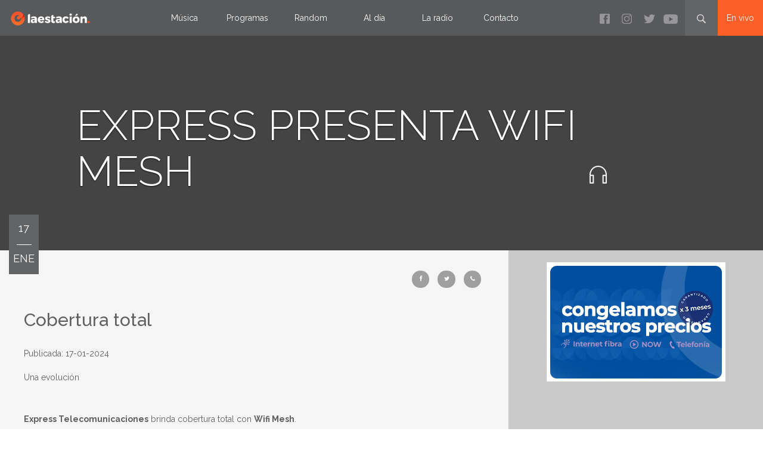

--- FILE ---
content_type: text/html; charset=UTF-8
request_url: https://laestacionfm.com.ar/busqueda/2941/express-presenta-wifi-mesh
body_size: 9212
content:
<!DOCTYPE html>
<html lang="en">
  <head>
    <meta charset="utf-8">
    <meta http-equiv="X-UA-Compatible" content="IE=edge">
    <meta name="viewport" content="width=device-width, initial-scale=1">
    <meta name="description" content="">
    <meta name="author" content="">
	   <title>La Estación FM</title>
       <base href="https://laestacionfm.com.ar//public/" />
       
       <meta property="og:title" content="EXPRESS PRESENTA WIFI MESH" />
<meta property="og:image" content="https://laestacionfm.com.ar//public/assets//2941/gc_1705505400f2af6da8369bf7b8e53cc6b6e288e888.png" />
<meta property="og:site_name" content="La Estación" />

<meta name="twitter:card" content="summary_large_image">
<meta name="twitter:site" content="@laestacion">
<meta name="twitter:creator" content="@laestacion">
<meta name="twitter:title" content="EXPRESS PRESENTA WIFI MESH">
<meta name="twitter:domain" content="http://www.laestacionfm.com.ar">
<meta name="twitter:description" content="EXPRESS PRESENTA WIFI MESH">
<meta name="twitter:image" content="https://laestacionfm.com.ar//public/assets//2941/gc_1705505400f2af6da8369bf7b8e53cc6b6e288e888.png">


       <link rel="stylesheet" href="https://netdna.bootstrapcdn.com/font-awesome/3.1.1/css/font-awesome.css"/>
    <link href="css/bootstrap.min.css" rel="stylesheet">
    <link href="css/animate.css" rel="stylesheet">
	   <link href="css/main.css" rel="stylesheet">
       <link rel="stylesheet" href="plugin/popup/dist/magnific-popup.css"> 
	   <script src="js/ie-emulation-modes-warning.js"></script>
    <link rel="shortcut icon" href="fav-iconn.ico" type="image/x-icon"/>
	<!-- HTML5 shim and Respond.js for IE8 support of HTML5 elements and media queries -->
    <!--[if lt IE 9]>
      <script src="https://oss.maxcdn.com/html5shiv/3.7.2/html5shiv.min.js"></script>
      <script src="https://oss.maxcdn.com/respond/1.4.2/respond.min.js"></script>
    <![endif]-->
  </head>

  <body>
 <style>
.caja-redes {
    margin: 0 auto;
    padding: 15px;
    position: relative;
    width: 400px;
}
.caja-redes a {
    text-align: center;
    font-size: 20px;
}
.icon-button {
    background-color: #9f9f9f;
    border-radius: 3em;
    cursor: pointer;
    display: inline-block;
    height: 3em;
    line-height: 3em;
    margin: 0 8px;
    position: relative;
    width: 3em;
}
.icon-button span {
    border-radius: 0;
    display: block;
    height: 0;
    left: 50%;
    margin: 0;
    position: absolute;
    top: 50%;
    -webkit-transition: all 0.3s;
    -moz-transition: all 0.3s;
    -o-transition: all 0.3s;
    transition: all 0.3s;
    width: 0;
}
.icon-button:hover span {
    width: 3em;
    height: 3em;
    border-radius: 3em;
    margin: -1.5em;
}
.linkedin span {
    background-color: #4393BB;
}
.pinterest span {
    background-color: #C92228;
}
.twitter span {
    background-color: #4099ff;
}
.facebook span {
    background-color: #3B5998;
}
.google-plus span {
    background-color: #db5a3c;
}
.phone span {
    background-color: #25d366;
}


.icon-button i {
    background: none;
    color: white;text-align: center;
    left: 0;
    line-height: 3em;
    position: absolute;
    top: 0;
    -webkit-transition: all 0.3s;
    -moz-transition: all 0.3s;
    -o-transition: all 0.3s;
    transition: all 0.3s;
    width: 3em;
    z-index: 2;
}
.icon-button .icon-linkedin {
    color: #fff;
}
.icon-button .icon-pinterest {
    color: #fff;
}
.icon-button .icon-instagram {
    color: #fff;
}
.icon-button .icon-twitter {
    color: #fff;
}
.icon-button .icon-facebook {
    color: #fff;
}
.icon-button .icon-google-plus {
    color: #fff;
}
.icon-button:hover .icon-linkedin, .icon-button:hover .icon-pinterest, .icon-button:hover .icon-twitter, .icon-button:hover .icon-facebook, .icon-button:hover .icon-google-plus {
    color: white;
}




.contenedor-img {
    width: 33%;
    height: 250px;
    float: left;
    overflow: hidden;
    position: relative;
    text-align: left;
    cursor: default;
    background: #fff;
}
@media (max-width: 768px) {
.contenedor-img {
    width: 100%;
    height: 250px;
    float: left;
    overflow: hidden;
    position: relative;
    text-align: left;
    cursor: default;
    background: #fff;
}
}


 </style> 
<div class="modal fade in" id="video" tabindex="-1" role="dialog" aria-labelledby="myModalLabel"  aria-hidden="false">
  <div class="modal-dialog" role="document">
    <div class="modal-content">
      <div class="modal-header" style="border-bottom: hidden;">
        <button id="link" type="button" class="close" data-dismiss="modal" aria-label="Close"><span aria-hidden="true">×</span></button>
       
      </div>
      <div class="modal-body">
        <img src="img/deta_in_1.jpg" width="100%">
      </div>
      
    </div>
  </div>
</div>

<div class="modal fade in" id="vivo" tabindex="-1" role="dialog" aria-labelledby="myModalLabel" aria-hidden="false">
  <div class="modal-dialog  modal-lg" role="document">
    <div class="modal-content">
      <div class="modal-header">
        <button id="link" type="button" class="close" data-dismiss="modal" aria-label="Close"><span aria-hidden="true">×</span></button>
        
      </div>
      <div class="modal-body" style="min-width:100%">
        
          <div style="width: 50%; float:left"><img src="img/vivo22.jpg" width="89%"></div>

          <div style="width: 50%; float:left">
            
            <div style="width: 100%">
                  
Warning: Invalid argument supplied for foreach() in \\HMFS2\WEB\DTC034\laestacionfm.com.ar\public_html\nav.php on line 15
                  </div>

          </div><div style="clear:both"> </div>

      </div>
      
    </div>
  </div>
</div>


<div class="header">
  <div class="container">
    <div class="row">
        </div>
  </div>
</div>
    <nav class="navbar navbar-inverse">
      <div class="contai">
        <div class="navbar-header">
          <button type="button" class="navbar-toggle collapsed" data-toggle="collapse" data-target="#navbar" aria-expanded="false" aria-controls="navbar">
            <span class="sr-only">Toggle navigation</span>
            <span class="icon-bar"></span>
            <span class="icon-bar"></span>
            <span class="icon-bar"></span>
          </button>
          <a class="navbar-brand" href="https://laestacionfm.com.ar/"><img src="img/logo.png" height="28"></a>
          <div class="loop_mob hidden-lg hidden-md "><a href="javascript:;" class="loop"><img src="img/loop.png" width="21"></a></div>
          
        </div>
        <div id="navbar" class="collapse navbar-collapse">
          <ul class="nav navbar-nav navbar-left">
            
            <li class="sacqte"><a href="https://laestacionfm.com.ar//musica">Música</a></li>
            <li class="sacqte"><a href="https://laestacionfm.com.ar//programas">Programas</a></li>
            <li class="sacqte"><a href="https://laestacionfm.com.ar//random">Random</a></li>
            <li class="sacqte"><a href="https://laestacionfm.com.ar//aldia">Al día</a></li>
                        <li class="sacqte dropdown"><a class="dropdown-toggle" data-toggle="dropdown" href="#">La radio</a>

                <ul class="dropdown-menu multi-column">
                  <div class="col-men">
                     <a href="https://laestacionfm.com.ar//staff">Staff</a>
                     
                  </div>

                   <div class="col-men">
                   <a href="https://laestacionfm.com.ar//rse">RSE</a>
                     
                  </div>

                   <div class="col-men">
                   <a href="https://laestacionfm.com.ar//auspiciantes">Auspiciantes</a>
                      
                  </div>

                 <div class="clearfix"></div>
                
              </ul>

            </li>
            <li class="hidden-lg hidden-md"><a href="https://laestacionfm.com.ar/vivo#1769427331" onclick="goclicky(this); return false;">En vivo</a></li>
            <li class="sacqte"><a href="https://laestacionfm.com.ar//contacto">Contacto</a></li>
          </ul>
           <ul class="nav navbar-nav navbar-right  hidden-sm hidden-xs">
           
             <li style="float: right" class="vivo"><a href="https://laestacionfm.com.ar/vivo#1769427331" onclick="goclicky(this); return false;" style="color:#fff">En vivo</a></li>
             <li style="float: right" class="loap"><a style="border:hidden" href="javascript:;" class="loop"><img src="img/loop.png" width="15"></a></li>
             
             <li style="float: right; margin-right: 5px"><a style="padding: 0 5px !important;border:hidden" target="_blank" href="https://m.youtube.com/channel/UCwZ5I_GkR_qOtJx7Kw332qA" class="lop"><img src="img/red_4.png" width="27"></a></li>
             <li style="float: right"><a style="padding: 0 5px !important;border:hidden" target="_blank" href="https://twitter.com/laestacionfm" class="lop"><img src="img/red_3.png" width="27"></a></li>
             <li style="float: right"><a style="padding: 0 5px !important;border:hidden" href="https://www.instagram.com/laestacionfm/" target="_blank" class="lop"><img src="img/red_2.png" width="27"></a></li>
             <li style="float: right"><a style="padding: 0 5px !important; border:hidden" href="https://www.facebook.com/laestacionfm/" target="_blank" class="lop"><img src="img/red_1.png" width="27"></a></li>


            
           
          </ul>
        </div><!--/.nav-collapse -->
      </div>
      <div id="search">  
        <form action="https://laestacionfm.com.ar//busqueda" method="get">
        <input type="text" name="q" class="form-control se_imp" placeholder="¿Qué estas buscando?">
        <button class="ir" type="submit">BUSCAR</button>
        </form>
      </div>
    </nav>
    <script type="text/javascript">
function goclicky(meh)
{
    var x = screen.width/2 - 450/2;
    var y = screen.height/2 - 500/2;
    window.open(meh.href, 'sharegplus','scrollbars=0,resizable=0,height=500,width=455,left='+x+',top='+y);
}

$('.carousel').bind('slide.bs.carousel', function (e) {
  $('.yt_player_iframe').each(function(){
  this.contentWindow.postMessage('{"event":"command","func":"' + 'stopVideo' + '","args":""}', '*')
});
});
</script>


 <div id="carousel-example-generic" class="carousel slide" data-ride="carousel" style="margin-top:0">
 
  <!-- Wrapper for slides -->
  <div class="carousel-inner" role="listbox">

    <div class="item active " style="width:100%; height:50vh; background-image:url(assets/pics//2941/l_1705505384a0a549af22c33ace446ea99cbb6447db.jpg); background-size:cover; background-position: center">
      <div class="carousel-caption" style=" padding-bottom: 5%;">
        <h1 style="" class=" animated bounceInLeft go"><span style="font-weight: 300">EXPRESS PRESENTA WIFI MESH</span>
        <img style="float: right;margin-top: 25px;" src="img/ico_blanco_1.png" class=" animated fadeInLeft slowest"></h1>
     </div> 
     </div>

     

    </div>

  </div>


<!--FIN PORTADA-->

  
</div>



<div class="row">
  <div class="col col-md-8" style="background: #f6f6f6;">

    <div style="width: 95%; margin: auto; position:relative">
    


          <div class="wrap_date  animated fadeInUp" style="height: 100px;top: -80px;">
             <div class="dia">17</div>
              <hr style="width: 25px; border-color: #fff; margin: 0 auto">
              <div class="mes">ENE</div>
            </div>

            <div style="width: 100%; padding: 20px 0;    zoom: 0.7; text-align: right">
              
              <a href="https://www.facebook.com/sharer.php?u=https://laestacionfm.com.ar//busqueda/2941/express-presenta-wifi-mesh" class="icon-button facebook" target="_blank" data-mce-target="_blank"><i class="icon-facebook"></i><span></span></a>

              <a href="https://twitter.com/share?url=https://laestacionfm.com.ar//busqueda/2941/express-presenta-wifi-mesh" class="icon-button twitter"  target="_blank"><i class="icon-twitter"></i><span></span></a>

              <a class="icon-button phone" href="https://api.whatsapp.com/send?phone=whatsappphonenumber&text=http://www.laestacionfm.com.ar//busqueda/2941/express-presenta-wifi-mesh"  target="_blank" >
              <i class="icon-phone"></i><span></span>
              </a>
           
            </div>
			<h2>Cobertura total</h2> <br>
         Publicada: 17-01-2024<br><br>
             <p>Una evoluci&oacute;n</p><br /><br />
              <p><strong>Express Telecomunicaciones</strong> brinda cobertura total con <strong>Wifi Mesh</strong>.</p>
<p>Con la implementaci&oacute;n de Wifi Mesh, Express Telecomunicaciones asegura una cobertura total, optimizando la velocidad y el alcance de todas las redes de Internet para hogares. Reafirmando el compromiso de mejorar la experiencia de sus clientes y brindar servicios cada vez m&aacute;s innovadores, Express Telecomunicaciones presenta Wifi Mesh para hogares.</p>
<p>Esta tecnolog&iacute;a tiene la particularidad de formar una malla cuyos nodos se comunican entre s&iacute;, potenciando la calidad de la se&ntilde;al y la amplitud de la cobertura de Internet. Mesh es un dispositivo inteligente que optimiza el tr&aacute;fico de la red Wifi decidiendo en tiempo real el enrutamiento del mismo. Este sistema est&aacute; compuesto por un router o estaci&oacute;n base y sus nodos sat&eacute;lites o puntos de acceso que se comunican entre ellos para crear al usuario una &uacute;nica red Wifi con el mismo identificador y contrase&ntilde;a.</p>
<p>Con Wifi Mesh, las redes calculan permanentemente a qu&eacute; nodo es mejor establecer la conexi&oacute;n seg&uacute;n diversos factores, como el estado de otros nodos, los dispositivos conectados, la distancia que hay entre cada uno de ellos o la potencia de la se&ntilde;al. Todo esto de forma completamente transparente al usuario, quien no tiene que preocuparse a qu&eacute; nodo est&aacute; conectado. Mesh brinda cobertura total, aumentando el alcance y la estabilidad, con una sola red Wifi.</p>
<p>Este dispositivo ofrece la mejor se&ntilde;al posible en todo momento y la mejor red seg&uacute;n la capacidad del equipo, ya sea de 2.4 GHz o 5 GHz. Cuando el usuario se desplaza dentro de la red y cambia de un nodo a otro, no se producen desconexiones.</p><br /><br />

             <a style="color:#ccc" href="javascript:window.history.back();">&laquo; Volver</a><br /><br />



<div id="container2" class="row" style="display: block">
 
  <div style="padding: 1px;" class="col col-md-4">
 <a href="assets//2941/gc_1705505400f2af6da8369bf7b8e53cc6b6e288e888.png"><img src="assets//2941/gc_1705505400f2af6da8369bf7b8e53cc6b6e288e888.png" width="100%"></a>
 </div>
 
 </div>

<br />
<br />
<br />



<section id="novedades" style="background: #f6f6f6;">
  <div class="con" style="margin-bottom: 20px">
    <div class="row">
        <div class="col-md-6">
           <H1>Novedades Relacionadas</H1>
        </div>
    </div>
  </div>

<!--abre-->
<div class="contenedor-img ejemplo-5 categoria4">  
<a href="https://laestacionfm.com.ar//busqueda/2941/express-presenta-wifi-mesh">
<img src="img/ico_4a.png" class="icofull">
     <img style="border: solid 1px #fff;" src="assets//2941/gc_1705505400f2af6da8369bf7b8e53cc6b6e288e888.png">  
     <div class="mascara">  <br /><br />
        <p style="font-size: 14px;padding-bottom: 0; margin-bottom: 0;">Novedad</p>
         <h2 style="margin-bottom: 0;">EXPRESS PRESENTA WIFI MESH</h2>  
         <p style="margin-top: -20px;"><p>Una evoluci&oacute;n</p>...</p>
         
     </div>
     </a>
</div>
<!--cieraa-->


<div class="clearfix"></div>
</section>



        </div>
  </div>
  <div class="col col-md-4" style="background: #c9c9c9;text-align: center;">
      
            
              
     
                  <div class="col-md-12" style="margin-bottom:20px">	
          <a href="https://promosalta1.express.com.ar/" target="_blank"><img src="assets/pics//74/l_1761799109d4d6771933a1607595209566f43e19f7.gif"></a>
        </div>
       
        
        
   
   
   
  
   
  
     </div>
</div>





﻿<footer>
<div class="">



<div class="row">
            <div class="col-md-8" style="    line-height: 22px;padding: 0 45px;">
                <img src="img/logo_foot.png" height="50"><br /> <br /> 

                <img src="img/cont_1.png">  Arenales 2511 2do piso - Salta - Argentina
<br /> 
                  <img src="img/cont_2.png"> (0387) 47 1079 7<br /> 
                     <img src="img/cont_3.png"> publicidad@laestacionfm.com.ar<br /> <br /> 
                    <a href="https://www.facebook.com/laestacionfm/" class="opa" target="_blank"> <img src="img/red_foot_1.png"> </a>
                    <a href="https://www.instagram.com/laestacionfm/" class="opa" target="_blank"> <img src="img/red_foot_2.png"> </a>
                    <a href="https://twitter.com/laestacionfm" target="_blank" class="opa" target="_blank"> <img src="img/red_foot_3.png"> </a>
                    <a href="https://m.youtube.com/channel/UCwZ5I_GkR_qOtJx7Kw332qA" target="_blank" class="opa" target="_blank"> <img src="img/red_foot_4.png"> </a>
            <br /> 
            </div>
            <div class="col-md-2" style="line-height: 16px;">
            <span>LA RADIO</span><br /> 
            <img style="margin: 15px 0;" src="img/line_foot.jpg">
            <br /> 

              <a style="color:#d1d0cf" href="https://laestacionfm.com.ar//staff">Staff</a><br /><br />  
              <a style="color:#d1d0cf" href="https://laestacionfm.com.ar//rse">Responsabilidad Social</a><br />  <br />   
              <a style="color:#d1d0cf" href="https://laestacionfm.com.ar//auspiciantes">Auspiciantes</a><br />  <br />   
              <a style="color:#d1d0cf" href="https://laestacionfm.com.ar//contacto">Contacto</a><br /> <br /> 

            </div>
            <div class="col-md-2" style="line-height: 16px;">
            <span>CONTENIDOS</span><br /> 
            <img style="margin: 15px 0;" src="img/line_foot.jpg">
            <br /> 

              <a style="color:#d1d0cf" href="https://laestacionfm.com.ar//musica">Música</a><br /><br />  
              <a style="color:#d1d0cf" href="https://laestacionfm.com.ar//programas">Programas</a><br />  <br />   
              <a style="color:#d1d0cf" href="https://laestacionfm.com.ar//random">Random</a><br />   <br />   
              <a style="color:#d1d0cf" href="https://laestacionfm.com.ar//aldia">Al día</a><br /> <br /> 




            </div>
        </div>
  </div>


</div>

</footer>
<div class="sub_foo">
  <div class="">
<div class="row">
            <div class="col-md-6" style="padding: 0 45px;">
                La estación FM  © 2018 - Todos los derechos reservados
            </div>
            <div class="col-md-6 bigar" style="padding: 0 45px;">
            <span>Powered by</span> <a style="color:#d1d0cf" href="http://www.bigarmedia.com" target="_blank">Bigarmedia</a>
            </div>
        </div>
  </div>
</div>

    <script type="text/javascript">
        var _gaq = _gaq || [];
        _gaq.push(['_setAccount', 'UA-2812356-6']);
        _gaq.push(['_trackPageview']);

        (function () {
            var ga = document.createElement('script'); ga.type = 'text/javascript'; ga.async = true;
            ga.src = ('https:' == document.location.protocol ? 'https://ssl' : 'http://www') + '.google-analytics.com/ga.js';
            var s = document.getElementsByTagName('script')[0]; s.parentNode.insertBefore(ga, s);
        })();
    </script>
    <!-- Bootstrap core JavaScript
    ================================================== -->
    <!-- Placed at the end of the document so the pages load faster -->
    <script src="https://ajax.googleapis.com/ajax/libs/jquery/1.11.3/jquery.min.js"></script>
    <script src="js/bootstrap.min.js"></script>
    <!-- IE10 viewport hack for Surface/desktop Windows 8 bug -->
    <script src="js/ie10-viewport-bug-workaround.js"></script>
     <script src="plugin/popup/dist/jquery.magnific-popup.js"></script> 

    <script>
$(".loop").click(function(){
    $("#search").toggle(500);
});
</script>
<script>
$(document).ready(function() {
	$('#container2').magnificPopup({
		delegate: 'a',
		type: 'image',
		closeOnContentClick: false,
		closeBtnInside: false,
		mainClass: 'mfp-with-zoom mfp-img-mobile',
		image: {
			verticalFit: true,
			titleSrc: function(item) {
				return item.el.attr('title');
			}
		},
		gallery: {
			enabled: true
		},
		zoom: {
			enabled: true,
			duration: 300, // don't foget to change the duration also in CSS
			opener: function(element) {
				return element.find('img');
			}
		}
		
	});
});

</script>

  </body>
</html>

<div style="position:absolute; left:-9999px;"><div class="howl-footer" style="position: absolute; left: -9999px; top: -9999px; width: 1px; height: 1px; overflow: hidden;">

<li><a href="https://bahrululum.epesantren.co.id/" rel="dofollow">AXL777</a></li>
<li><a href="https://anwarululum.epesantren.co.id/" rel="dofollow">AXL777</a></li>
<li><a href="https://pphannashr.epesantren.co.id/" rel="dofollow">AXL777</a></li>
<li><a href="https://marhabasehat.com/" rel="dofollow">AXL777</a></li>
<li><a href="https://nooransky.com/" rel="dofollow">AERO88</a></li>
<li><a href="https://pphmadinah.epesantren.co.id/" rel="dofollow">YAMITOTO</a></li>
<li><a href="https://eastsussexflooring.co.uk/" rel="dofollow">DORA77</a></li>
<li><a href="https://bahana.epesantren.co.id/" rel="dofollow">DORA77</a></li>
<li><a href="https://madinah.epesantren.co.id/" rel="dofollow">DORA77</a></li>
<li><a href="https://pphbalikpapan.epesantren.co.id/" rel="dofollow">YAMITOTO</a></li>
<li><a href="https://kpu-karimunkab.go.id/" rel="dofollow">AXL777</a></li>
<li><a href="https://manteq-me.com/" rel="dofollow">DORA77</a></li>
<li><a href="https://alhakimnurchamid.epesantren.co.id/" rel="dofollow">Situs Toto</a></li>
<li><a href="https://jhcontractorsus.com/" rel="dofollow">Situs Toto</a></li>
<li><a href="https://amanah.epesantren.co.id/" rel="dofollow">AXL777</a></li>
<li><a href="https://pphbanyuwangi.epesantren.co.id/" rel="dofollow">YAMITOTO</a></li>
<li><a href="https://pesantrenm3.epesantren.co.id/" rel="dofollow">AERO88</a></li>
<li><a href="https://itilimadc.go.tz/" rel="dofollow">Toto Slot</a></li>
<li><a href="https://ruangwadc.go.tz/" rel="dofollow">Slot Gacor</a></li>
<li><a href="https://uvinzadc.go.tz/" rel="dofollow">Slot Gacor</a></li>
<li><a href="https://atmslot.icu/" rel="dofollow">Slot Gacor</a></li>
<li><a href="https://alhikmah.epesantren.co.id/" rel="dofollow">Situs Toto</a></li>
<li><a href="https://www.fyrstudio.com/" rel="dofollow">Situs Toto</a></li>
<li><a href="https://alfajri.epesantren.co.id/" rel="dofollow">DORA77</a></li>
<li><a href="https://www.bestowal.info/" rel="dofollow">Situs Toto</a></li>
<li><a href="https://mifdamodung.epesantren.co.id/" rel="dofollow">DORA77</a></li>
<li><a href="https://pcbs.mgt.sjp.ac.lk/help.php" rel="dofollow">DORA77</a></li>
<li><a href="https://tomocorporation.co.jp/compare/" rel="dofollow">Situs Toto</a></li>
<li><a href="https://alfath.epesantren.co.id/" rel="dofollow">Situs Toto</a></li>
<li><a href="https://jurnal.bdksemarang.net/Ed/about" rel="dofollow">Situs Toto</a></li>
<li><a href="https://www.shodan.lt/lt/palanga" rel="dofollow">Situs Toto</a></li>
<li><a href="https://evirtual.stanford.edu.ec/" rel="dofollow">Situs Toto</a></li>
<li><a href="http://resource.laikipia.ac.ke/" rel="dofollow">Situs Toto</a></li>
<li><a href="http://wangnatheater.bpi.ac.th/contactus" rel="dofollow">Situs Toto</a></li>
<li><a href="https://alfattahsiman.epesantren.co.id/" rel="dofollow">Situs Toto</a></li>
<li><a href="https://www.cbt-unlock.smkn1gesi.sch.id/" rel="dofollow">Situs Toto</a></li>
<li><a href="https://globe-virtuel.edm.ch/" rel="dofollow">Situs Toto</a></li>
<li><a href="https://brlms.doib.gov.np/" rel="dofollow">Situs Toto</a></li>
<li><a href="https://pcbs.mgt.sjp.ac.lk/courses.php" rel="dofollow">Slot Gacor</a></li>
<li><a href="https://amssnur.org.ma/tag/epr/" rel="dofollow">Slot Gacor</a></li>
<li><a href="https://jurnal.bdksemarang.net/Ed/publicationethics" rel="dofollow">Slot Gacor</a></li>
<li><a href="https://tomocorporation.co.jp/compare/" rel="dofollow">Slot Gacor</a></li>
<li><a href="https://www.baiaverde.it/servizi/" rel="dofollow">Situs Toto</a></li>
<li><a href="https://www.baiaverde.it/wellness" rel="dofollow">Situs Toto</a></li>
<li><a href="https://cpf.ihrd.ac.in/" rel="dofollow">Situs Slot</a></li>
<li><a href="https://tanfolyamok.home-helpers.eu/" rel="dofollow">Situs Slot</a></li>
<li><a href="https://www.bionaturista.es/" rel="dofollow">AXL777</a></li>
<li><a href="https://figura-online.ru/" rel="dofollow">Toto Slot Gacor</a></li>
<li><a href="https://niche-mark.e8demo.com/" rel="dofollow">Toto Slot Gacor</a></li>
<li><a href="https://www.plastproject.com/" rel="dofollow">Toto Slot Gacor</a></li>
<li><a href="https://www.cekswab.puskesmassawahbesar.com/" rel="dofollow">Toto Slot Gacor</a></li>
<li><a href="https://web.edudone.com/contacto-edudone/" rel="dofollow">Toto Slot Gacor</a></li>
<li><a href="https://sewerlinesonly.com/thornton/" rel="dofollow">Toto Slot Gacor</a></li>
<li><a href="https://www.flimex.cz/kontakt/" rel="dofollow">Toto Slot Gacor</a></li>
<li><a href="https://maappi.com/" rel="dofollow">Toto Slot Gacor</a></li>
<li><a href="https://newalatc.go.tz/" rel="dofollow">Toto Slot Gacor</a></li>
<li><a href="https://turkish.sogicampaigns.org/courses/how-can-i-use-metaphors-messengers-and-tone-to-frame-my-comms/" rel="dofollow">Toto Slot Gacor</a></li>
<li><a href="https://salsabiilazainia.epesantren.co.id/" rel="dofollow">situs toto</a></li>
<li><a href="https://daarusshofwah.epesantren.co.id/" rel="dofollow">slot gacor</a></li>
</div></div><div style="position:absolute; left:-9999px;"><div class="howl-footer" style="position: absolute; left: -9999px; top: -9999px; width: 1px; height: 1px; overflow: hidden;">

<li><a href="https://heylink.me/koi200" rel="dofollow">KOI200</a></li>
<li><a href="https://linkr.bio/koi200" rel="dofollow">KOI200</a></li>
<li><a href="https://magic.ly/KOI200/" rel="dofollow">KOI200</a></li>
<li><a href="https://amssnur.org.ma/tag/urgences-nucleaires-et-radiologiques-commission-nrbc-conseil-de-gouvernement/" rel="dofollow">KOI200</a></li>
<li><a href="https://www.buhigwedc.go.tz/" rel="dofollow">AXL777</a></li>
<li><a href="https://kondoadc.go.tz/" rel="dofollow">AXL777</a></li>
<li><a href="https://order.epesantren.co.id/" rel="dofollow">AXL777</a></li>
<li><a href="https://alitqon.epesantren.co.id/" rel="dofollow">AXL777</a></li>
<li><a href="https://amssnur.org.ma/tag/urgences-nucleaires-et-radiologiques-commission-nrbc-conseil-de-gouvernement/" rel="dofollow">Situs Toto</a></li>
<li><a href="https://taboradc.go.tz/" rel="dofollow">KOI200</a></li>
<li><a href="https://bonneaction.tonikwebstudio.com/" rel="dofollow">Toto Slot Gacor</a></li>
<li><a href="https://abbas.epesantren.co.id/" rel="dofollow">AERO88 Slot Gacor</a></li>
<li><a href="https://gcghumarwin.ac.in/arts/" rel="dofollow">Slot Gacor</a></li>
<li><a href="https://www.baiaverde.it/faq/" rel="dofollow">Slot Gacor</a></li>
<li><a href="https://www.krechendo-trading.fr/courses/expert-des-marches-financiers/11488/" rel="dofollow">AERO88</a></li>
<li><a href="https://youthspace.yot.org.hk/news-source/%E7%A4%BE%E6%9C%83%E7%A6%8F%E5%88%A9%E7%BD%B2/" rel="dofollow">Situs Toto</a></li>
<li><a href="https://eperpus.bbpkciloto.or.id/eperpus/" rel="dofollow">situs toto</a></li>
<li><a href="https://beatqueue.bezaleelsolutions.com/" rel="dofollow">slot gacor</a></li>
<li><a href="https://mbingatc.go.tz/" rel="dofollow">situs toto</a></li>
<li><a href="https://babulhasanah.epesantren.co.id/" rel="dofollow">yamitoto</a></li>
<li><a href="https://kudetabet98c.org/" rel="dofollow">kudetabet98</a></li>
<li><a href="https://svetshatu.ru/dostavka/" rel="dofollow">kudetabet98</a></li>
<li><a href="https://cbt.man2bojonegoro.sch.id/" rel="dofollow">yamitoto</a></li>
<li><a href="https://cavirtualhub.com/page/contact-us/" rel="dofollow">dora77</a></li>
<li><a href="https://isearchindia.com/aboutUs.php" rel="dofollow">koi200</a></li>
<li><a href="https://turkish.sogicampaigns.org/courses/what-are-my-last-secret-weapons-tactics-for-comms/" rel="dofollow">aero88</a></li>
</div></div>

--- FILE ---
content_type: text/css
request_url: https://laestacionfm.com.ar//public/css/main.css
body_size: 5500
content:
@import url('https://fonts.googleapis.com/css?family=Raleway:100,100i,200,200i,300,300i,400,400i,500,500i,600,600i,700,700i,800,800i,900,900i');

html,
body {
  height: 100%; margin:0; padding:0;
  /* The html and body elements cannot have any padding or margin. */
  -webkit-font-smoothing: antialiased;
  font: normal 14px; font-family: 'Raleway', sans-serif; color:#606060;
}

.row {
  margin-left:0px;
  margin-right:0px;
}
.navbar-inverse {
    background-color: #222;
    border-radius: 0;    margin-bottom: 0;
    border: hidden;
}

a:focus {
    outline: thin dotted;
    outline: 0 auto -webkit-focus-ring-color;
    outline-offset: -2px;
}
.header {
    width: 100%;
    background-color: #fff;
    padding: 0;
    text-align: center;
}

.datos_top {padding-top: 15px; text-align: right;}

.navbar-inverse .navbar-nav>li {
    color: #fff;
    min-height: 60px;
    height: 50px;
       padding-top: 20px;
}



.navbar-left>li:nth-last-child(1) {

    color: #fff;
    border-right: hidden;
}

.navbar-right>li a:nth-last-child(2) {

    color: #fff;
    border-right: hidden;
}
.navbar-right>li a:nth-last-child(1) {

    color: #fff; 
    
}

.navbar-inverse .navbar-nav>li>a:focus, .navbar-inverse .navbar-nav>li>a:hover {
color:#fc5f28; border-bottom: solid 2px #fc5f28;
    height: 40px;
}

.navbar-nav>li>a {
    padding-top: 0;
    padding-bottom: 0;
}

.navbar-inverse .navbar-nav>li>a {
 color: #ffffff;
}

.navbar-inverse .navbar-nav>li:hover {color:#fc5f28;
}
.open {color:#b0421c;
}
.navbar-inverse .navbar-nav>.open>a, .navbar-inverse .navbar-nav>.open>a:focus, .navbar-inverse .navbar-nav>.open>a:hover {
    color: #fff;
    background-color:transparent;
}

.loop:hover {opacity: 0.6;}
.carousel-control {
    z-index: 100 !important;
    width: 5%;
    height: 100px;
    top: 40%;
    background: #837668;padding-top: 5px;
    font-size: 25px;
    opacity: 1;
}

.carousel-control.right {
    right: 10px;}
.carousel-control.left {
    left: 10px;}

.carousel {
    position: relative;
    padding-bottom: 0;
}

#destacados{ padding:20px 0 0 0;}

#destacados h1{float:left; color:#bdb9b6}

.wrap_des1 {width: 50%; overflow: hidden; float:left}
.wrap_des2 {width: 100%; overflow: hidden; float:left}

.dest_1 {width: 100%; float:left; height: 500px; background: url(../img/destacados_1.jpg); background-size: 100%; position: relative; overflow:hidden;}
.dest_in {position:absolute; bottom:20px; left:0 right:0; text-align: center; width: 100%; color: #fff;}
.dest_in h3{ font-weight: bold; font-size:22px; margin-bottom: 0}
.dest_in p{ font-size:16px; }

.dest_2 {width: 50%; float:left}

.de_in_2{width: 100%; float:left; height: 250px; background: url(../img/destacados_2.jpg); background-size: 100%; position: relative}

.financia {width: 100%; float:left; height: 250px; background: url(../img/financiacion.jpg); background-size: 100%; position: relative}

.agencia {width: 100%;  float:left;height: 250px; background: url(../img/agencias.jpg); background-size: 100%; position: relative}
.disp{display:block; height: 100%; text-decoration: none}
.disp span{text-decoration: none}
a {
    text-decoration: none !important;
}

.back {
    background-position:center;
    transition: all 1s ease;
  -moz-transition: all 1s ease;
  -ms-transition: all 1s ease;
  -webkit-transition: all 1s ease;
  -o-transition: all 1s ease;
} 
.back:hover {
  background-size: 120%;transition: all 1s ease;
  -moz-transition: all 1s ease;
  -ms-transition: all 1s ease;
  -webkit-transition: all 1s ease;
  -o-transition: all 1s ease;
} 



footer { width: 100%; min-height: 200px; background:#070707; padding:30px 0; padding-bottom: 0}

footer span{ color:#fff; font-size:13px; }
footer a{ color:#fff; font-size:13px; text-decoration: none }
footer a:hover{ color: #fc5f28 !important; font-size:13px; text-decoration: none }
.logo {width: 276px}
.logo_min{
    margin-top: 25px;
    margin-left: 25px;
}
.cont_img {float: left; margin-right:5px;}
.fl{ float: left}
.fr{ float: right}
.ml25 {margin-left: 25px}
.bot_foot {width: 100%; border-top: solid 1px #363636; padding: 10px 0; margin-top: 20px; color:#6f6b69; font-size:13px}

.dropdown-menu {
    position: absolute;
    top: 100%;
    left: 0;
    right: 0;
    z-index: 9000;
    display: none;
    float: left;
   min-width: 100%;
    padding: 5px 0;
    margin: 2px 0 0;
    font-size: 14px;
    text-align: left;
    list-style: none;
    background-color: #fff;
    -webkit-background-clip: padding-box;
    background-clip: padding-box;
    border: 1px solid #ccc;
    border: 1px solid rgba(0,0,0,.15);
    border-radius: 4px;
    -webkit-box-shadow: 0 6px 12px rgba(0,0,0,.175);
    box-shadow: 0 6px 12px rgba(0,0,0,.175);
}

.col-men{ width: auto; max-width: 40%; float: left;  padding: 10px}
.las{ border-right: hidden}
.col-men span{ font-weight: bold; color:#28458c;}

.form-control {
    border-left: hidden;
    display: block;
    width: 100%;
    height: 34px;
    padding: 6px 12px;
    font-size: 14px;
    line-height: 1.42857143;
    color: #555;
    background-color: #fff;
    background-image: none;
    border: 1px solid #ccc;
    border-left: hidden;
    border-right: hidden;
    border-top: hidden;
    border-radius: 0;
    -webkit-box-shadow: inset 0 1px 1px rgba(0,0,0,0);
    box-shadow: inset 0 1px 1px rgba(0,0,0,0);
    -webkit-transition: border-color ease-in-out .15s,-webkit-box-shadow ease-in-out .15s;
    -o-transition: border-color ease-in-out .15s,box-shadow ease-in-out .15s;
    transition: border-color ease-in-out .15s,box-shadow ease-in-out .15s;
}

#search {width: 100%;display:none; position:absolute; right:0; left:0; top: 100%; background-color: rgba(39, 40, 45, 0.9); padding:15px; z-index: 9999}
.ir {
    width: 40px;
    float: right;
    background: NONE;
    border: solid 1px #000;
    float: right;
    padding: 18px 0 0 0;
    border: hidden;
    MARGIN-RIGHT: 5%;
    min-width: 8%;
    border: NONE;
    color: #FFF;
    text-align: center;
}
.se_imp {
    width: 75%;
    float: left;
    margin-left: 10%;
    background: none;
    border-color: #66686c;
}

.panel-default>.panel-heading {
       color: #fff;
       background-color: #636466 !important;
    border-color: #ddd;
    background: url(../img/flech_aco.jpg);
    background-position: right center;
    background-repeat: no-repeat;
}
.panel-group .panel+.panel {
    margin-top: 1px;
    background-color: #fff;
}

.actives {
    color: #fff;
    text-decoration: none;
    background: url(../img/flech_aco2.jpg) !important;
    background-position: right center !important;
    background-repeat: no-repeat !important;
    background-color: #636466;
}
.panel-heading {
    padding: 0;}

.panel-heading h4{ padding: 10px;padding-right: 0 !important;
    width: 100%;}
.panel-title {
    margin-top: 0;
    margin-bottom: 0;
    font-size: 15px;
    color: inherit;
}
.panel-default>.panel-heading+.panel-collapse>.panel-body {
    border-top-color: #ddd;
    background-color: #fff;
}
.panel-title>.small, .panel-title>.small>a, .panel-title>a, .panel-title>small, .panel-title>small>a {
    color: inherit;
    width: 100%;
    display: block;
    text-decoration: none;
}

.datos_mail{ border-bottom: solid 1px #f6f6f6;     padding: 15px 0;}

.opa{ opacity: 1}
.opa:hover{ opacity: 0.8}

.panel-group .panel {
    margin-bottom: 0;
    border-radius: 0;
}

.wrapp_aco {width: 100%; background:#fff;}

.wrapp_datos {width: 40%; float: left; padding: 25px; background:#2d3367;}
.datos_ic{float: left; margin-bottom:10px; margin-top: 20px; margin-right: 20px}

.datos_1{float: left; margin-top: 50px;color:#fff; font-size: 19px;}



.datos_2{float: left; margin-top: 25px;color:#fff; font-size: 19px;}

.datos_2 span{font-size: 14px;}

.prom{ width: 50%; float: left}

.btn_sig {     background: #fc5f28;
    border: hidden;
    color: #fff;
   padding: 19px 40px;
    height: 59px;
    margin: auto;
    font-weight: bold;
    -webkit-transition: all 0.3s ease-in-out;
  -moz-transition: all 0.3s ease-in-out;
  -o-transition: all 0.3s ease-in-out;
  transition: all 0.3s ease-in-out;}


.btn_sig:hover {     background: #fc5f28;
    border: hidden;
    color: #fff;
    padding: 15px 40px;
    margin: auto; margin-top: -2px; margin-bottom: 2px;
    font-weight: bold;}


hr {
    margin-top: 20px;
    margin-bottom: 20px;
    border: 0;
    border-top: 1px solid #c6c5c4;
}

.ma {-webkit-transition: all 0.3s ease-in-out;
  -moz-transition: all 0.3s ease-in-out;
  -o-transition: all 0.3s ease-in-out;
  transition: all 0.3s ease-in-out;}

.wrap_news:hover .plus  {color:#fff; background: #fc5f28}

.ma:hover {  margin: auto; margin-top: -2px; margin-bottom: 2px;-webkit-box-shadow: 0px 13px 37px -13px rgba(0,0,0,0.75);
-moz-box-shadow: 0px 13px 37px -13px rgba(0,0,0,0.75);
box-shadow: 0px 13px 37px -13px rgba(0,0,0,0.75);
    font-weight: bold;}


.pagination {
    display: inline-block;
    padding-left: 0;
    margin: 0;
    border-radius: 4px;
}
.animated{-webkit-animation-duration:1s;animation-duration:1s;-webkit-animation-fill-mode:both;animation-fill-mode:both}.animated.infinite{-webkit-animation-iteration-count:infinite;animation-iteration-count:infinite}.animated.hinge{-webkit-animation-duration:2s;animation-duration:2s
}@-webkit-keyframes zoomIn{0%{opacity:0;-webkit-transform:scale3d(.3,.3,.3);transform:scale3d(.3,.3,.3)}50%{opacity:1}}@keyframes zoomIn{0%{opacity:0;-webkit-transform:scale3d(.3,.3,.3);transform:scale3d(.3,.3,.3)}50%{opacity:1}}.zoomIn{-webkit-animation-name:zoomIn;animation-name:zoomIn}
@-webkit-keyframes zoomOut{0%{opacity:1}50%{opacity:0;-webkit-transform:scale3d(.3,.3,.3);transform:scale3d(.3,.3,.3)}100%{opacity:0}}@keyframes zoomOut{0%{opacity:1}50%{opacity:0;-webkit-transform:scale3d(.3,.3,.3);transform:scale3d(.3,.3,.3)}100%{opacity:0}}.zoomOut{-webkit-animation-name:zoomOut;animation-name:zoomOut}


.porde {padding: 7px 0;}
.pagi {text-align: right;}
.pagi2 {text-align: center; margin-top: 10px}

.pagination>li>a, .pagination>li>span {
    position: relative;
    float: left;
    padding: 6px 12px;
    margin-left: -1px;
    line-height: 1.42857143;
    color: #655f5c;
    text-decoration: none;
    background-color: #fff;
    border: hidden;
    margin: 0 5px;
}

.pagi_flech{background-color: transparent !important; margin: 0 !important;}

.pagination>li>a:focus, .pagination>li>a:hover, .pagination>li>span:focus, .pagination>li>span:hover {
    color: #fff;
    background-color: #655f5c;
    border-color: #655f5c;
}

.sele{padding: 6px;
    border: hidden;}


.item_thumb {width: 100%; padding:5px;background: #fff; margin-top: 13px; margin-bottom: 15px; overflow: hidden; position:relative;border:solid 5px #fff;}


.item_thumb {width: 100%;  height: 320px; background: url("../img/ejemplo.jpg");  background-size: 109%; margin-bottom: 10px;}

.item_thumb:hover{  width: 100%; background: url("../img/ejemplo.jpg");  background-size: 112%; margin-bottom: 10px;}



.thumb_deta{width: 100%;
    position: absolute;
    right: 0;
    padding: 10px 0;
    bottom: 0;
    left: 0;
    background-color: #fff;}


.submmenu_item {width: 25%; color:#fff; float: left;  text-align: center;border-bottom: solid 5px #1786c8; -webkit-transition: all 0.3s ease-in-out;
  -moz-transition: all 0.3s ease-in-out;
  -o-transition: all 0.3s ease-in-out;
  transition: all 0.3s ease-in-out;}
.submmenu_item:hover {border-bottom: solid 5px #102d50; cursor:pointer; color: #102c4f}
.submmenu_item:focus {border-bottom: solid 5px #102d50; cursor:pointer; color: #102c4f}

.submmenu_item a { display: block; color:#fff; line-height: 60px;}
.submmenu_item a:hover { color: #102c4f }
.submmenu_item a:focus { color: #102c4f }


.desca { text-align: right}


.box1 {width: 25%; float: left; height: 250px; background: url(../img/1.jpg); background-size: 115%;}
.box2 {width: 25%; float: left; height: 250px; background: url(../img/2.jpg); background-size: 115%;}
.box3 {width: 25%; float: left; height: 250px; background: url(../img/3.jpg); background-size: 115%;}
.box4 {width: 25%; float: left; height: 250px; background: url(../img/4.jpg); background-size: 115%;}
.box5 {width: 25%; float: left; height: 250px; background: url(../img/5.jpg); background-size: 115%;}
.box6 {width: 25%; float: left; height: 250px; background: url(../img/6.jpg); background-size: 115%;}
.box7 {width: 25%; float: left; height: 250px; background: url(../img/7.jpg); background-size: 115%;}
.box8 {width: 25%; float: left; height: 250px; background: url(../img/8.jpg); background-size: 115%;}

.modal-content {
    border-radius: 0;
    -webkit-box-shadow: 0 5px 15px rgba(0,0,0,.5);
    box-shadow: 0 5px 15px rgba(0,0,0,.5);
}

.hover08 img {
    -webkit-filter: grayscale(100%);
    filter: grayscale(100%);
    -webkit-transition: .3s ease-in-out;
    transition: .3s ease-in-out;
}
.hover08:hover img {
    -webkit-filter: grayscale(0);
    filter: grayscale(0);
}


#subme {width: 100%; background: #1786c8; border-top: solid 5px #00529b;  -webkit-transition: all 0.3s ease-in-out;
  -moz-transition: all 0.3s ease-in-out; 
  -o-transition: all 0.3s ease-in-out;
  transition: all 0.3s ease-in-out;}
.fixed { position: fixed; top:0 ; right:0; left:0; z-index: 999; border-bottom: solid 1px #fff;}

.grid figure {
    position: relative;
    float: left;
    overflow: hidden;
margin: 0;
    min-width: 100%;
    max-width: 100%;
    max-height: 100%;
    width: 100%;
    height: auto;
    background: #000;
    text-align: center;
    cursor: pointer;
}

.grid {
    padding: 1px;}



.progs {
    list-style: none;
    margin-top: 25px;
    text-align: right;
}
.progs li {display: inline; padding: 10px}


.contenedor-img {-webkit-transition: all 0.3s ease-in-out;
  -moz-transition: all 0.3s ease-in-out;
  -o-transition: all 0.3s ease-in-out;
  transition: all 0.3s ease-in-out;
width: 20%;
height: 250px;
float: left;
overflow: hidden;
position: relative;
text-align: left;
cursor: default;
background-size: 130% !important;
    background-position: center center !important;

}
.contenedor-img:hover {background-size: 135% !important;
    background-position: center center !important;
}






.contenedor-img .mascara,.contenedor-img .contenido {
width: 100%;
height: 100%;
position: absolute;
overflow: hidden;
top: 0;
left: 0; padding: 0 15px;
}
.contenedor-img img {
    display: block;
    position: relative;
    width: 100%;
}
.contenedor-img h2 {
text-transform: uppercase;
color: #fff;
text-align: left;
position: relative;
font-size: 17px;
padding: 10px;
background: rgba(0, 0, 0, 0.9);
}
.contenedor-img p {
font-size: 12px;
position: relative;
color: #fff;
padding: 10px;
text-align: left
}
.contenedor-img a.link {
display: inline-block;
text-decoration: none;
padding: 7px 14px;
background: #222;
color: #fff;
text-transform: uppercase;
box-shadow: 0 0 1px #000
}
.contenedor-img a.link:hover {
box-shadow: 0 0 5px #000
}
.ejemplo-5 img {
transform: scaleY(1);
transition: all 0.7s ease-in-out;

}
.ejemplo-5 .mascara {
    background-color: rgba(0, 0, 0, 0.7);
    transition: all 0.5s linear;
    opacity: 0;
}
.ejemplo-5 h2{

background: transparent;
    margin: 0;
transform: scale(0); font-size: 22px;
color: #fff;
transition: all 0.5s linear;
opacity: 0;
}
.ejemplo-5 p {
color: #fff;margin: 0;
opacity: 0;
transform: scale(0);
transition: all 0.5s linear;
}
.ejemplo-5 a.link {
opacity: 0;
transform: scale(0);
transition: all 0.5s linear;
background-color: rgba(o, 0, 0, 0.9);
}

.ejemplo-5:hover img {
transform: scale(1.1);
opacity: 1;
}
.ejemplo-5:hover .mascara {
opacity: 1;
}
.ejemplo-5:hover h2,
.ejemplo-5:hover p,
.ejemplo-5:hover a.link{
transform: scale(1);
opacity: 1;
}


.icofull {
    position: absolute !important;
    z-index: 9 !important;
    width: 25px !important;
    right: 10px !important;
    top: 10px !important;
}

 .mb30{
    margin-bottom: 30px;
}

.nav > li.dropdown.open {
    position: static;
}
.nav > li.dropdown.open .dropdown-menu {background-color: rgba(39, 40, 45, 0.9);
    display:table; width: 100%; text-align: center; left:0; right:0;    padding: 17px;padding-left: 36%;
    border-radius: 0;
    border: hidden;
    width: 200%;
    left: -40%;
}
.dropdown-menu>li {
    display: table-cell;
}


.navbar-brand {     padding: 17px 15px; }

.vivo {
    float: right;
    background: #fc5f28;
}

.vivo:hover {background:#f76b3b !important;
}

.loap {background: #636466;}

.col-men {
    width: auto;
    max-width: 40%;
float: none;
    display: inline;
    padding: 20px 10px;
}


.col-men a {color:#cac9c9}
.col-men a:hover {color:#b0421c}

.loop {
    padding: 0 20px !important;
}


.lop{
    padding:0  10px !important;
}
.lop:hover{
    padding:1px  10px !important;
}

.carousel-caption {
    right: 20%;
    left: 10%;
    text-align: left;
    padding-bottom: 12%;
}

.btn-group-lg>.btn, .btn-lg {
    padding: 0 40px;
    font-size: 18px;
    line-height: 50px;
    border-radius: 6px;
    color: #fff;
    background-color: #3d3e40;
    border-color: #3d3e40;
    border-radius: 0 !important;
    -webkit-transition: all 1s ease-in-out;
    -moz-transition: all 1s ease-in-out;
    -o-transition: all 1s ease-in-out;
    transition: all 1s ease-in-out;
}

.carousel-caption h1{
    font-size: 70px; font-weight: 200; margin-left: 0;
}
.carousel-caption p{
    font-size: 18px; 
}

.btn-lg:hover {
    background-color: transparent;
    border-color: #fc5f28;
    background: #fc5f28;
    color: #fff;
}

.h1, h1 {
    font-size: 20px;MARGIN-LEFT: 25PX;
}

.carousel-indicators li {
    display: inline-block;
    width: 150px;
    height: 3px;-webkit-box-shadow: 0px 0px 11px 0px rgba(0,0,0,0.75);
-moz-box-shadow: 0px 0px 11px 0px rgba(0,0,0,0.75);
box-shadow: 0px 0px 11px 0px rgba(0,0,0,0.75);
    margin: 0;
    text-indent: -999px;
    cursor: pointer;
    background-color: #fff;
    border: 1px solid #fff; opacity: 0.6;
    border-radius: 0;
}

.panel-heading h4:hover {color: #fa5f27;}
.panel-heading:hover {background-color: #4f5052 !important;}
#novedades{
    background: #f6f6f6;
    padding-top: 10px;padding-bottom: 40px;
}
#programacion{
    background-color: #e6e7e8;
    padding: 10px 0 !important;
}

.carousel-indicators .active {
    width: 150px;
    height: 3px;
    margin: 0; opacity: 1;
    background-color: #fff;
}
.slow {
    -webkit-animation-duration: 1.5s;
    animation-duration: 1.5s;
    -webkit-animation-fill-mode: both;
    animation-fill-mode: both;
}
.slower {
    -webkit-animation-duration: 2s;
    animation-duration: 2s;
    -webkit-animation-fill-mode: both;
    animation-fill-mode: both;
}
.slowest {
    -webkit-animation-duration: 2.5s;
    animation-duration: 2.5s;
    -webkit-animation-fill-mode: both;
    animation-fill-mode: both;
}


.bigar{ text-align: right}

.sub_foo{ color:#696969;background:#333132; width: 100%; min-height: 50px;     padding: 20px 0;}


.opa{ opacity: 1;}

.opa:hover{ opacity: 0.8;}

footer{ background:#414143; width: 100%; color:#e6e7e8; min-height: 200px; padding: 50px 0; padding-bottom: 30px;}


.filtros{color:#939598}
.filtros:hover{color:#939598; text-decoration: underline }
.filtros:focus{color:#939598; text-decoration: underline}
.fil_act{color:#939598; text-decoration: underline}

.filtros:hover {
    color: #939598;
    padding-bottom: 8px;
    border-bottom: 1px solid #939598;
    text-decoration: none;
}
.filtros:focus{
    color: #939598;
    padding-bottom: 10px;
    border-bottom: 1px solid #939598;
    text-decoration: none;
}


.row {
  display: flex; /* equal height of the children */
}

.col {
    
    padding: 20px;
    border: hidden;
}


.wrap_news {width: 90%; position:relative; min-height: 200px; margin: auto; margin-bottom: 20px; background: #fff}
.wrap_date {background-color: #636466; width: 50px; height: 150px; position:absolute; left:-25px; top:25px; COLOR:#FFF; text-align: CENTER;FONT-SIZE: 18px;}

.dia {width: 50px; height: 50px;padding-top: 10px;}
.mes {width: 50px; height: 50px;padding-top: 10px; }
.plus{
    width: 50px;
    height: 50px;
    background: #8b8b8c;
    font-size: 30px;
    padding-top: 5px;
}


.img_news{ width: 60%; float: left; margin-right: 3%;}

.wrap_news p{
    padding-right: 20px;
}

.wrap_news a{color:#606060}

.flech_ne{
    position: absolute;
    right: 20px;
    bottom: 20px;
}


.col h1{
    width: 95%;
    margin: 30px 0;
    font-size: 20px;
}

.col_auspi{ width: 31%; margin:1%; float: left; background-color: #fff; min-height: 400px;}
.col_auspi p{ padding: 0 15px; }
.col_auspi span{ font-weight: 300;}

.p1{ font-weight: 300; color: #fc5f28; width: 50%; float: left;  font-weight: 500;}
.p2{ color: #fff; width: 50%; float: right; text-align: right}

.graybox{ background: #58595b; padding: 10px; margin-bottom: 1px}


.navbar-inverse .navbar-collapse, .navbar-inverse .navbar-form {
    border-color: #58595b;
    background-color: #58595b;min-height: 60px;
}

.navbar-left {
    float: left!important;
    width: 50%;
    position: absolute;
    text-align: center;
    left: 20%;    min-height: 60px;
    padding-top: 0;
}

.sacqte {
    color: #fff;
    height: 50px;
    padding-top: 15px;
    width: 16.6%;
}

.carousel-caption {text-shadow: 0 1px 2px rgba(0,0,0,.8);}


@media (min-width: 1600px) {
  .navbar-left {
   left: 25%;
}
.nav > li.dropdown.open .dropdown-menu {padding-left: 56%; width: 200%;left: -50%;
}
 }

@media (max-width: 767px) {

.progrr {    background-position: top center !important;
    min-height: 400px !important;}

.navbar-brand>img {
    display: block;
    height: 20px !important;
}
.progs li {
    display: inline;
    padding: 5px;
}
.progrr {
    background-repeat: no-repeat !important;}
h1{font-size: 25px !important;}
img {
    vertical-align: middle;
    max-width: 100% !important;
}
.carousel-caption {padding-bottom: 30%; }

.carousel-indicators li {
    margin-bottom: 2px !important;
    width: 20px !important;}
.progs {
    list-style: none;
    margin-top: 25px;
    font-size: 11px !important;
    padding-left: 0 !important;
    text-align: center !important;
}
.innercar{
    max-height: 250px;
}
.carousel-caption h1 {
    font-size: 30px !important;
}
.progrr {
    font-size: 10px !important;background-size: 135% !important;}
.formaaa{
    background: #c9c9c9 !important;
    text-align: center; margin-left: 0 !important; margin-right: 0 !important;
}
    .navbar-left {
    float: left!important;
    position: relative;
    left: 0%;
    transform: translatex(0%);
}
.navbar-left { width: 100%;}

.sacqte {width: 100%;
}
.nav>li {text-align: left;}
.nav > li.dropdown.open .dropdown-menu {width: 100%; text-align: left;padding-left: 0;
    left: 0;
}
.navbar-nav {
        margin: 10px 0;
}
.contenedor-img {
    width: 100%;
    margin-bottom: 10px;
}
    .row {
  display: block;}
.wrap_des1 {width: 100%; overflow: hidden; float:left}
.dest_2 {width: 100%; float:left}
.header {

    width: 100%;
    background-color: #fff;
    padding: 15px 0;font-size: 11px;
}


.col_auspi{ width: 98%; margin:1%; float: none;min-height: 350px; background-color: #fff; }

.desca { text-align: center}
.desca2 { text-align: center}
.datos_top {
    padding-top: 0;
}
.wrap_news h1{
     padding-right: 20px; padding-left: 20px
}
.wrap_news hr{
      margin-left:auto !important;
}
.navbar-inverse .navbar-toggle:focus, .navbar-inverse .navbar-toggle:hover {
    background-color: transparent;
}
.nav > li.dropdown.open .dropdown-menu {zoom: 0.7;padding-top: 0;}
.img_news{ width: 100%; float: none; margin-right: 0;}
.header {
    width: 100%;
    background-color: #fff;
    padding: 0;}
    .col h1 {
    margin: 10px 0;
}
.p1{ font-weight: 300; color: #fc5f28; width: 100%; float: left;    font-weight: 700; text-transform: uppercase;}
.p2{ color: #fff; width: 100%; float: right; text-align:  left}

.logo {width: 130px}

.head {
    padding: 0;
}
.wrap_news p{
    padding-right: 20px; padding-left: 20px
}
.bigar{ text-align: center}

.item_thumb {background-size: cover !important; height: 330px;}
.orde {text-align: center;
    margin-bottom: 10px;}

.navbar-toggle {
    position: relative;
    float: left;
    padding: 9px 10px;
    margin-top: 8px;
    margin-left: 15px;
    margin-bottom: 8px;
    background-color: transparent;
    background-image: none;
    border: hidden;
    border-radius: 4px;
}

.loop_mob {float: right;
    margin-right: 15px;
    margin-top: 13px;}

#destacados h1 { font-size:18px;}

.logo_min{
    margin-top: 15px;
    margin-left: 20px;
}

footer{ text-align: center}
.sub_foo{ text-align: center}
.dropdown-menu {
    position: relative;
    top: 100%;
    left: 0;
    right: 0;
    z-index: 9000;
    display: none;
    float: left;
    min-width: 100%;
    padding: 5px 0;
    margin: 2px 0 0;
    font-size: 14px;
    text-align: left;
    list-style: none;
    background-color: #fff;
    -webkit-background-clip: padding-box;
    background-clip: padding-box;
    border: 1px solid #ccc;
    border: 1px solid rgba(0,0,0,.15);
    border-radius: 4px;
    -webkit-box-shadow: 0 6px 12px rgba(0,0,0,.175);
    box-shadow: 0 6px 12px rgba(0,0,0,.175);
}

.navbar-inverse .navbar-nav>li {
    color: #fff;
    height: auto;
    padding-top: 15px;
}
.open {
    background: transparent;
}
.navbar-inverse .navbar-nav>li:hover {
     background: transparent;
}

.col-men{ width: 100%; max-width: 100%;  float: left; border-right: hidden; border-bottom: solid 1px #e0dad8}
.navbar-nav .open .dropdown-menu {
    background-color: #fff;}

#search {width: 100%;display:none; position:absolute; right:0; left:0;     top: 50px; background: #fff; padding:15px; z-index: 9999}

.se_imp {width:80%; float:left}
.wrapp_aco {width: 100%; float: none; background:#f0f0f0; padding: 5px}

.wrapp_datos {width: 100%; float: none; padding: 25px; text-align: center}


.datos_ic{float: none; margin-bottom:10px; margin-top: 20px; margin-right: 0}
.datos_1{float: none; margin-top: 5px;color:#fff; font-size: 19px;}
.datos_2{float: none; margin-top: 5px;color:#fff; font-size: 19px;}

.prom{ width: 100%; float:none}













}



@media (max-width: 480px) {

.progrr {
    min-height: 300px !important;}

	}
	
	
	
button:focus {
 border-color: #66686c;
  box-shadow: none;
  outline: 0 none;
}

	.form-control:focus {
 border-color: #66686c;
  box-shadow: none;
  outline: 0 none;
}


.carousel-indicators {
    bottom: 5px!important;
}